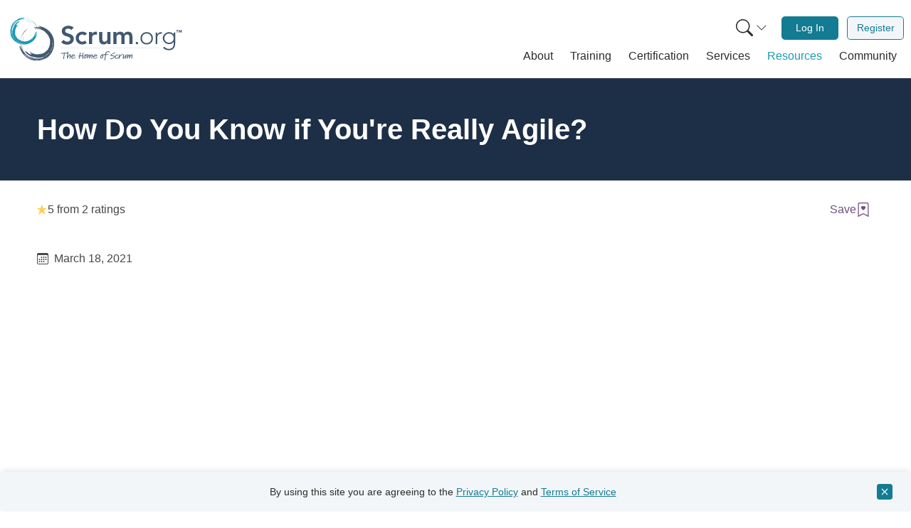

--- FILE ---
content_type: image/svg+xml
request_url: https://static.scrum.org/web/images/scrumorg-logo-tm-tagline-white.svg
body_size: 20917
content:
<svg xmlns="http://www.w3.org/2000/svg" xmlns:xlink="http://www.w3.org/1999/xlink" viewBox="0 0 1192.26 302.71"><g fill="#fff"><path d="M424.09 87.81c-4.81-6.78-13.37-9.99-22.11-9.99-10.34 0-20.69 4.64-20.69 16.23 0 25.32 59.92 10.88 59.92 55.82 0 27.11-21.4 40.3-46.19 40.3-15.69 0-31.03-4.81-41.37-17.12l16.94-16.41c5.53 8.38 14.98 13.2 24.97 13.2s22.11-5.71 22.11-17.3c0-27.64-59.92-11.77-59.92-56.89 0-26.04 23.18-38.16 46.54-38.16 13.2 0 26.39 3.74 36.2 13.02l-16.41 17.3zm93.44 39.23c-4.99-5.17-10.52-8.56-16.23-8.56-15.69 0-25.14 12.31-25.14 25.68s9.45 25.68 25.14 25.68c6.6 0 12.66-2.85 16.58-8.03l14.27 15.34c-8.74 8.74-23.36 11.95-30.85 11.95-25.86 0-46.54-18.01-46.54-44.94s20.69-44.94 46.54-44.94c10.88 0 22.83 3.92 31.03 13.02l-14.8 14.8zm29.61-25.67h21.4v13.55h.36c4.64-9.81 14.09-15.69 25.32-15.69 2.68 0 5.17.54 7.67 1.25v20.69c-3.57-.89-6.95-1.61-10.34-1.61-20.15 0-23 16.94-23 21.58v45.83h-21.4v-85.6zm148.72 85.59h-20.33v-13.73h-.36c-3.92 8.56-11.95 15.87-26.21 15.87-23 0-31.21-16.23-31.21-33.7v-54.03h21.4v43.33c0 9.45.71 25.14 15.69 25.14 14.09 0 19.62-10.34 19.62-21.76v-46.72h21.4v85.6zm20.51-85.59h20.33v13.37h.36c3.74-8.02 11.95-15.51 26.21-15.51 13.2 0 22.29 5.17 26.75 15.87 6.24-10.88 15.34-15.87 28.18-15.87 22.83 0 30.85 16.23 30.85 36.74v51h-21.4v-48.5c0-10.7-3.21-19.97-15.87-19.97-13.37 0-18.37 11.06-18.37 22.11v46.36h-21.4v-51c0-10.52-4.28-17.48-14.62-17.48-14.09 0-19.62 10.34-19.62 21.76v46.72h-21.4v-85.6zm163.53 69.54c4.81 0 8.56 3.74 8.56 8.56s-3.75 8.56-8.56 8.56-8.56-3.75-8.56-8.56 3.74-8.56 8.56-8.56zm68.12-68.47c25.32 0 43.33 18.19 43.33 43.33s-18.01 43.33-43.33 43.33-43.33-18.19-43.33-43.33 18.01-43.33 43.33-43.33zm0 77.04c20.15 0 32.63-15.16 32.63-33.7s-12.48-33.7-32.63-33.7-32.63 15.16-32.63 33.7 12.48 33.7 32.63 33.7zm62.78-51.72c0-6.06-.89-18.9-.89-23.18h10.7c.18 6.06.36 12.84.71 14.44 5.35-9.63 13.91-16.58 26.21-16.58 2.14 0 4.1.36 6.24.89l-1.25 10.52c-1.61-.54-3.03-.71-4.1-.71-18.55 0-26.93 12.84-26.93 28.89v44.94h-10.7v-59.2zm135.35 53.85c0 41.01-27.11 48.15-43.87 48.15s-32.46-6.42-40.84-17.3l8.38-7.85c7.49 10.52 19.62 15.51 32.46 15.51 32.63 0 33.17-28.53 33.17-37.8v-11.41h-.36c-6.24 9.81-17.12 16.05-31.21 16.05-24.25 0-44.05-19.08-44.05-42.26s19.79-42.26 44.05-42.26c14.09 0 24.97 6.24 31.21 16.05h.36v-13.91h10.7v77.04zm-42.98-69.55c-18.01 0-32.63 14.62-32.63 32.63s14.62 32.63 32.63 32.63 32.63-14.62 32.63-32.63-14.62-32.63-32.63-32.63zM73.77 145.12c2.68-12.33 7.69-24.23 14.28-34.81 6.59-10.59 14.76-19.84 23.53-27.47-7.02 6.1-13.28 13.03-18.68 20.55 4.06-5.63 8.34-10.43 13.09-14.78a97.67 97.67 0 0 1 15.96-11.88c-1.44 1.63-4.07 3.64-6.39 5.64-2.33 1.98-4.31 3.97-4.62 5.24-12.27 11.12-22.5 24.54-29.77 39.52-7.3 14.93-11.59 31.42-12.31 48.06-1.74-6.62-.9-12.11.47-16.83 1.41-4.75 3.39-8.77 4.46-13.24m82.07-82.82l-9.2 3.25c3.11-1.38 6.27-2.57 9.2-3.25m38.74 217.53c3.4-.37 6.78-.89 10.03-1.41-3.23.83-6.63 1.19-10.03 1.41M79.03 188.07l1.49 5.55c2.12 14.2 6.93 28.29 14.57 41.22-4.22-6.97-8.19-14.44-11.13-22.35-2.93-7.89-4.8-16.25-4.93-24.41m2.33-15.56c.07-14.33 4.05-28.81 10.83-40.41-6.45 11.74-10.31 25.86-10.83 40.41m183.88 46.53c-.28-.1-.36-.41-.35-.78a2.61 2.61 0 0 0 .15-.97c2.62-3.86 4.95-7.96 6.98-12.21-.27 1.15-.16 2.36-.6 3.48-1.22 2.33-2.28 3.57-3.26 4.93-.97 1.36-1.85 2.81-2.91 5.55m-74.44 61.01l-.36.15-3.48.2-.42-.1 4.26-.25"/><path d="M261.9 224.03c-.5-.23-1.01-.46-1.59-.38l4.69-6.3-.11.92c-.53 1.73-2.46 3.75-2.99 5.76m-48.96 30.59c-1.54.49-2.65 1.91-3.34 2.38-4.3.29-8.55.31-13.45.27-.74.36-2.33.49-3.83 1.11-.92-.42-1.89-.76-2.91-1.11 10.67.14 21.72-1.74 32.41-5.79-2.78 1.26-5.73 2.35-8.89 3.14"/><path d="M163.52 79.06c8.17-2.63 17.5-3.45 26.6-3.09 9.14.32 18.01 1.67 26.48 2.55-9.22-3.67-21.05-5.73-30.95-6.25-9.9-.63-17.88-.14-19.95-2.14-2.11-1.92 5.08-4.05 15.01-4.38 4.95-.18 10.52.12 15.83.78 5.32.64 10.37 1.64 14.45 2.42q-2.07-.93-4.17-1.8c2.11.87 4.17 1.77 6.21 1.66-2.04-.99-5.17-2.1-8.12-3.08-2.94-.99-5.7-1.89-6.91-2.76 1.39-.29 2.78-.51 4.19-.75-5.64-2.48-14.31-3.98-23.14-4.25-8.85-.34-17.76.54-24.3.63 15.5-1.62 32.11-1.56 48.82 1.71 16.68 3.22 33.45 9.64 48.44 19.64 14.99 9.93 28.14 23.49 37.36 39.45 9.26 15.91 14.57 34 15.32 51.83 2.87 39.86-12.86 78.65-40.65 104.89-2.7 2.37-7.7 5.93-13.65 9.12-5.93 3.24-12.78 6.04-18.62 7.92-20.16 8.08-42.56 10.92-64.61 8.93-23.43-2.98-45.41-13.58-63.04-29.31-17.69-15.74-31.13-36.74-38.66-60.63-1.55-4.75-1.72-10.82-.69-12.61.5-.9 1.25-.76 2.26 1.03 1.05 1.78 2.31 5.2 4.39 10.72 7.28 18.11 17.99 34.81 31.71 48.61-1.32-.29-3.47-2.25-5.63-4.57-2.16-2.3-4.37-4.92-6.12-6.35a102.11 102.11 0 0 0 13.06 15.92c4.73 4.68 9.89 8.89 15.9 12.83-8.03-5.24-15.47-11.38-22.1-18.35 8.29 8.69 18.23 16.7 29.49 23.02 11.24 6.33 23.77 10.94 36.65 13.17 4.69.9 8.94 2.71 13.91 3.92 4.95 1.18 10.66 1.76 17.42-.29-17.22.09-34.49-3.56-50.3-10.38-15.82-6.81-30.2-16.74-42.27-28.91.07.02.14.04.2.04-10.89-10.75-18.63-22.57-24.72-35.99 2.06 4.11 4.44 8.12 6.26 11.73-9.63-19.2-14.86-39.89-14.67-60.83 1.29 14.71 4.85 29.36 10.82 43.14 5.94 13.79 14.39 26.72 25.02 37.61 10.59 10.9 23.33 19.75 37.15 25.72 13.82 5.99 28.72 9.05 43.2 8.95-8.08-1.41-17.37-2.37-26.28-4.54-8.87-2.13-17.29-5.49-22.77-10.06 23.1 11.95 50.43 16.23 76.94 10.95l-5.69 1.77c8.45-.54 17-2.87 25.06-6.27 8.07-3.4 15.63-7.89 22.65-12.59 1.26-.83 2.51-1.67 3.75-2.57l-3.75 2.57c-13.02 8.54-27.42 14.23-42.02 17.09 6.54-2.05 13.42-4.16 21.47-7.34-4.68.96-11.08 2.9-17.62 4.15-8.44 2.15-17.15 3.34-25.77 3.41 13.35-.45 26.26-4.06 36.85-9.44-16.84 5.46-35.27 7.74-52.69 5.02 9.61.98 19.31.63 28.75-.98 15.97-1.89 31.78-7.42 45.68-16.52l-1.53 1.13c1.06-.69 2.07-1.44 3.1-2.17 5.36-3.65 10.41-7.83 15.06-12.48 4.08-4.27 7.31-9.14 9.97-14.2l1.61-2.38c-.64 1.76-.75 2.78 1.43-.02 4.75-5.94 8.29-13.15 11.04-20.85 2.78-7.71 4.83-15.86 6.97-24.39 1.13-4.48 1.39-10.76.84-17.41.31-1.82.04-2.78-.36-3.6a105.55 105.55 0 0 0-.58-4.3c-.39-3.51-.92-7.02-1.92-10.35.7 3.35 1.38 6.84 1.92 10.35l.4 3.94c-.45-.88-.99-1.79-1.19-3.72.97 12.05-.14 24.45-3.31 36.42-3.15 11.97-8.36 23.48-15.23 33.94.51-1.46 1.33-3.45 1.56-4.33-.95 2.28-2.02 4.5-3.17 6.71-4.62 6.64-9.9 12.85-15.78 18.47 1.63-1.81 2.97-3.66 3.95-5.44-8.14 8.05-17.49 14.91-27.71 20.22-10.22 5.29-21.29 9.04-32.74 10.99-21.65 2.59-43.51-1.69-62.25-11.4 9.61 6.24 21.23 10.53 33.5 12.37-16.4-1.63-32.49-7.22-46.39-16.24-13.92-8.98-25.57-21.46-33.39-35.87 4.45 4.24 10.21 9.87 14.23 11.06.56-.82-5.17-8.89-1.15-4.71 7.59 7.27 14.24 13.06 20.34 17.07 6.09 3.99 11.64 6.08 16.56 5.2 1.03-.39-2.68-4.33-5.24-8.12-2.61-3.78-4.21-7.22-1.26-5.82 4.7 2.67 13.26 7.17 23.14 9.92 2.75 1.07 5.7 1.95 8.8 2.64.37.19 1.09-.02 1.98-.24 10.91 1.84 21.4 1.14 27.19.62 2.16-.16 4.29-.44 6.42-.77 1.17.07 2.22.26 3.09.61 1.23-.75 2.47-1.42 3.71-2.04 5.63-1.43 11.04-3.47 16.14-6.05 3.03-1.07 6.07-2.26 8.94-3.73-.28-.28-.99-.41-.71-1.06a81.46 81.46 0 0 0 16.09-14.12c2.26-1.89 4.46-3.59 6.69-4.99.92-4.22 4.1-9.78 6.96-16.23 2.91-6.39 5.46-13.68 6.27-19.91h-.12c1.13-6.19 1.63-12.54 1.41-18.96.28-1.08.6-2.11.96-3.11-.69-1.54-.92-3.21-1.31-3.96-.22-5.15-.47-9.6-1.02-14.09-.51-.7-1.98-1.83-2.58-3.41-.99-3.26-2.27-6.3-3.71-9.16-1.52-3.43-3.22-6.84-5.19-10.17a95.43 95.43 0 0 0-25.92-28.77c-.12-.58.08-1.1.27-1.62-2.1-.49-4.32-2.39-6.15-2.88.4 0 .69-.09.78-.37-2.89-1.01-4.47-1.84-5.94-2.78-1.46-.95-2.83-1.99-5.33-3.16-1.18-.39-2.45-.26-3.65-.48-.55-.24-1.12-.45-1.68-.68-5.3-4.09-11.81-4.6-18.73-5.23-6.93-1.17-14.05-1.61-21.22-1.2-5.65.43-8.12-.59-12.3-.55"/><path d="M272.73 203.53c2.54-5.62 4.52-11.53 5.87-17.63-.9 6.58-1.63 12.78-5.87 17.63m-135.14 37.63c-1.21-2.23-2.71-4.42-4.39-6.67 10.49 10.09 23.81 17.26 38.26 20.6v.12c-5.89-1.03-12.72-3.78-18.67-6.83-6.01-2.99-11.17-6.24-15.2-7.23m127.3-22.88c0-.27.06-.59.11-.92.02 0 .03-.03.04-.05.02.31-.03.63-.14.97M100.91 231.3l-.93-1.54a122.27 122.27 0 0 0 8.42 10.78c-2.62-2.55-5.16-5.75-7.49-9.24m-14.77-46.15c-1.16-9.14-1.05-18.48.29-27.65 2.34-11.7 6.99-22.67 13.43-31.59-10.12 17.56-15.23 38.34-13.72 59.24m33.27 34.1c-1.25-2.79-2.23-5.75-3.1-8.7 1.24 2.77 2.63 5.45 4.19 8.04-.62-.29-.8.4-1.09.66m8.27 38.89l-2.22-1.65 6.34 3.29c-.85-.26-2.74-1.1-4.12-1.65m-17.43-69.72l1.04 6.52c-.54-1.22-1.13-2.41-1.82-3.61.4-.82.63-1.81.78-2.91"/><path d="M111.39 154.61a55.73 55.73 0 0 1 2.89-8.23c-1.11 3.29-2.01 6.73-2.73 10.14-.19-.87-.36-1.56-.16-1.9m26.52-138.23c8.99 3.87 17.31 9.45 24.39 16.03 7.09 6.58 12.93 14.18 17.43 21.98-3.61-6.25-7.96-12.04-12.88-17.27 3.68 3.92 6.71 7.9 9.32 12.15a75.89 75.89 0 0 1 6.68 13.91c-1.04-1.34-2.17-3.64-3.35-5.7-1.17-2.06-2.39-3.87-3.31-4.29-6.65-10.99-15.35-20.77-25.68-28.52-10.29-7.77-22.22-13.48-34.78-16.49 5.29-.35 9.36 1.11 12.75 2.84 3.4 1.78 6.17 3.88 9.42 5.36m50.91 74.78l-1.11-7.48c.59 2.57 1.03 5.15 1.11 7.48M17.43 88.45l-.41 7.85c-.16-2.58.08-5.23.41-7.85"/><path d="M104.43 14.04l-4.44.31c-11.12-.48-22.58 1.09-33.55 4.99 5.93-2.18 12.2-4.1 18.67-5.17 6.44-1.06 13.08-1.25 19.32-.13m11.49 4.07c10.91 2.18 21.34 7.35 29.17 14.23-8-6.65-18.17-11.68-29.17-14.23M53.25 151.24c.12-.19.36-.21.65-.15.24.13.48.22.72.25a72.36 72.36 0 0 0 8.27 7.13c-.84-.38-1.78-.47-2.57-.97-1.59-1.28-2.38-2.28-3.26-3.22-.89-.95-1.87-1.83-3.8-3.04M17.82 85.53l-.07-.29.37-2.68.13-.31-.43 3.28"/><path d="M49.96 147.96c.25-.34.5-.7.52-1.15l4.1 4.5-.69-.22c-1.23-.66-2.48-2.44-3.94-3.13m-16.04-41.81c-.14-1.24-1.06-2.3-1.31-2.9.41-3.32 1.03-6.55 1.78-10.28-.16-.61-.03-1.84-.28-3.08.46-.63.86-1.33 1.28-2.05-1.7 8.11-1.89 16.8-.39 25.54-.54-2.3-.94-4.72-1.08-7.24"/><path d="M174.92 94.51c.8 6.61.03 13.84-1.59 20.72-1.6 6.91-3.94 13.47-5.86 19.79 4.15-6.49 7.47-15.19 9.34-22.65 1.95-7.45 2.76-13.6 4.59-14.88 1.78-1.32 2.32 4.47 1.11 12.08-.6 3.79-1.65 8-2.94 11.94-1.28 3.95-2.79 7.64-3.99 10.65 1.02-1.44 1.01-1.44 1.99-2.91-.98 1.48-1.96 2.92-2.18 4.48 1.06-1.41 2.36-3.62 3.54-5.73 1.19-2.09 2.28-4.06 3.12-4.85a72.91 72.91 0 0 1-.06 3.3c2.73-3.93 5.15-10.31 6.67-17 1.56-6.69 2.22-13.6 3.11-18.59-1.06 12.04-3.56 24.67-8.53 36.92-4.92 12.23-12.3 24.04-22.13 33.98-9.78 9.95-22.06 17.94-35.57 22.6-13.48 4.69-28.05 6.06-41.74 3.99-30.77-3.72-57.97-21.45-73.85-46.49-1.4-2.41-3.38-6.74-4.92-11.75-1.59-4.99-2.71-10.63-3.27-15.36-3.15-16.52-1.99-34 2.79-50.49C10.29 46.85 21.6 31.69 36.2 20.6 50.81 9.46 68.78 2.34 88.09.14c3.85-.47 8.5.29 9.71 1.34.61.51.39 1.06-1.12 1.57-1.51.53-4.3.99-8.81 1.75C73 7.66 58.7 13.35 46.16 21.75c.41-.96 2.22-2.31 4.31-3.61 2.08-1.31 4.4-2.59 5.74-3.72a79.59 79.59 0 0 0-14.06 7.59c-4.27 2.9-8.24 6.21-12.13 10.2A96.39 96.39 0 0 1 47.28 18.1c-7.85 5.02-15.42 11.41-21.91 19.04-6.48 7.62-11.85 16.48-15.45 25.96-1.38 3.43-3.39 6.4-5.05 10.01-1.63 3.59-2.91 7.86-2.35 13.31C5 73.29 10.34 60.68 17.88 49.65c7.53-11.04 17.22-20.52 28.28-27.91-.03.05-.06.1-.06.15 9.8-6.7 19.95-10.84 31.07-13.49-3.44.95-6.84 2.18-9.86 3.03 16.04-4.49 32.58-5.41 48.49-2.17-11.39-1.19-23.08-.65-34.46 1.85-11.38 2.48-22.48 7-32.34 13.48-9.87 6.46-18.5 14.84-25.09 24.48-6.6 9.63-11.14 20.53-13.21 31.57 2.28-5.95 4.38-12.88 7.36-19.34 2.94-6.44 6.73-12.36 11.03-15.86-12.51 15.82-19.82 36-19.73 56.97l-.51-4.6c-.84 6.52-.33 13.37 1.07 20 1.39 6.66 3.69 13.07 6.23 19.11.45 1.09.9 2.17 1.4 3.24l-1.4-3.24c-4.58-11.18-6.78-22.98-6.79-34.52.6 5.28 1.17 10.83 2.41 17.44-.05-3.7-.57-8.86-.55-14.03-.39-6.75 0-13.55 1.22-20.13-1.63 10.23-.8 20.6 1.73 29.46-1.67-13.63-.67-28 3.98-40.87-2.17 7.17-3.34 14.61-3.51 22.04-.93 12.44.94 25.3 5.81 37.22l-.63-1.33c.37.9.79 1.79 1.19 2.69 1.99 4.62 4.42 9.09 7.27 13.32 2.64 3.73 5.87 6.91 9.33 9.69l1.57 1.58c-1.23-.75-2-.98-.19 1.09 3.82 4.49 8.79 8.26 14.24 11.5 5.46 3.26 11.36 6.02 17.54 8.92 3.24 1.53 7.98 2.65 13.14 3.22 1.34.51 2.11.44 2.8.25a74.79 74.79 0 0 0 3.36.19c2.73.23 5.49.34 8.17.07-2.65.04-5.41.04-8.17-.07l-3.06-.27c.73-.22 1.51-.5 3.01-.36-9.31-1.04-18.6-3.72-27.23-7.91-8.65-4.17-16.64-9.84-23.59-16.62 1.04.61 2.43 1.52 3.07 1.83-1.59-1.06-3.12-2.21-4.65-3.4a94.08 94.08 0 0 1-11.72-14.76c1.13 1.51 2.35 2.81 3.55 3.82-4.93-7.39-8.76-15.52-11.29-24.1-2.51-8.56-3.73-17.55-3.51-26.55 1.23-16.88 7.74-32.88 17.9-45.71-6.18 6.39-11.16 14.61-14.39 23.67 3.67-12.25 10.31-23.67 19.24-32.91 8.89-9.28 20.12-16.3 32.25-20.13-3.88 2.76-9.03 6.32-10.53 9.2.53.54 7.53-2.62 3.76-.18-6.67 4.7-12.05 8.9-16.01 12.96-3.94 4.04-6.36 7.96-6.42 11.84.14.84 3.7-1.4 6.96-2.79 3.26-1.43 6.12-2.14 4.61-.1-2.72 3.18-7.42 9.03-10.98 16.16-1.23 1.93-2.33 4.05-3.31 6.31-.2.25-.15.83-.11 1.54-3.02 8.03-4.03 16.13-4.5 20.61-.2 1.67-.3 3.33-.36 5.01-.23.89-.53 1.65-.92 2.27.39 1.05.72 2.09 1 3.12.26 4.5 1.01 8.93 2.22 13.19.36 2.47.82 4.96 1.52 7.37.25-.17.45-.7.91-.39 2.15 5.14 4.97 9.96 8.37 14.35 1.11 2 2.07 3.93 2.81 5.84 3.08 1.32 6.85 4.57 11.34 7.7 4.44 3.16 9.61 6.19 14.23 7.72l.02-.09c4.54 1.78 9.3 3.1 14.22 3.88.78.37 1.52.77 2.22 1.19 1.29-.3 2.58-.22 3.22-.41 3.95.6 7.37 1.07 10.87 1.32.61-.29 1.68-1.25 2.99-1.46 2.62-.27 5.13-.8 7.52-1.47 2.84-.65 5.69-1.44 8.51-2.44 9.51-3.33 18.3-8.6 25.74-15.48.46 0 .83.23 1.19.44.68-1.53 2.46-2.93 3.1-4.24-.06.3-.04.54.17.64 1.2-2.05 2.06-3.13 3-4.11.94-.97 1.93-1.86 3.19-3.59.48-.84.57-1.82.91-2.71.27-.38.51-.78.76-1.18 3.9-3.43 5.25-8.31 6.76-13.49 1.92-5.1 3.31-10.46 4.05-15.97.52-4.36 1.66-6.09 2.25-9.29"/><path d="M63.97 159.25a69.96 69.96 0 0 0 12.56 7.08c-4.88-1.66-9.5-3.13-12.56-7.08M55.32 50.76c1.88-.58 3.77-1.4 5.73-2.35-9.24 6.5-16.67 15.57-21.35 26.08l-.1-.03c1.65-4.33 4.76-9.12 7.96-13.2 3.17-4.13 6.41-7.58 7.76-10.51M53.9 151.09c.21.05.44.14.69.21 0 .02.02.02.03.04a1.88 1.88 0 0 1-.72-.25m14.37-126.8l1.31-.47c-3.25 1.42-6.4 3.04-9.45 4.81 2.33-1.62 5.15-3.08 8.14-4.34m37.32-4.41c7.13.47 14.23 1.94 21.01 4.32 8.56 3.51 16.23 8.68 22.07 14.91-11.87-10.31-26.94-17.28-43.08-19.22"/><path d="M74.7 40.17c2.31-.54 4.71-.84 7.08-1.07a59.34 59.34 0 0 0-6.74 1.99c.31-.43-.19-.67-.34-.93m-30.84.55l1.58-1.45-3.45 4.34c.33-.61 1.25-1.92 1.86-2.89m55.7-2.96l-5.11-.17 3.01-.85c.57.43 1.28.74 2.1 1.02m25.56 5.89a44.24 44.24 0 0 1 5.85 3.42c-2.34-1.34-4.83-2.53-7.31-3.58.68-.02 1.24-.05 1.47.16m225.4 170.08h681.32v.62H350.52zm50.79 36.29c0 1.82-1.14 2.1-4.94 2.16l-9.83.28-9.2.51c0 .23.06.34.23 2.95 0 1.71-.23 5.06-1.48 10.4a77.69 77.69 0 0 0-1.82 13.86l-.17 9.03c0 1.53-1.02 2.5-2.5 2.5s-2.9-.74-2.9-2.22.23-5 .51-7.67c.17-4.03.97-9.37 1.71-13.98.8-4.66 1.53-8.58 1.59-10.06 0-.63-.23-2.78-.85-4.72l-2.95.17c-4.66.28-10.63.57-14.77.57-1.82 0-3.41 0-3.41-2.16 0-1.02 1.48-1.82 4.2-1.99l13.75-.97 3.07-.45c.45-.74 1.25-1.48 2.5-1.48.28 0 2.1.45 3.07 1.65 2.95 0 14.32-.4 20.11-.85 1.87 0 3.81.45 4.09 1.99v.45z"/><path d="M417.99 276.88c-.68 4.15-.97 8.07-.97 10.23 0 1.65-1.08 2.5-2.67 2.5s-2.5-1.59-2.5-2.73l.91-6.87c.68-4.43 1.71-12.56 1.71-14.89 0-.63-.06-1.02-.17-1.31-2.1.63-7.1 4.83-10.62 11.82l-3.41 6.76-1.42 3.18c-1.19 2.44-1.93 3.07-3.75 3.07-1.08 0-1.99-1.31-1.99-2.84v-.28l1.65-13.29 1.65-13.41 1.48-11.53c.28-2.33 1.02-7.16 3.69-7.16 1.82 0 2.22.74 2.22 1.76 0 .45-.11 1.02-.17 1.59l-.57 3.24c-2.27 15.11-2.95 21.02-3.47 27.1l.51-.62.68-1.14c.06-.17.17-.23.23-.4 1.08-1.7 2.78-4.09 4.32-5.74l2.33-2.44c2.95-2.95 6.08-6.08 8.24-6.08 3.18 0 3.3 3.69 3.3 6.19v.97l-1.19 12.33z"/><use xlink:href="#B"/><path d="M508.38 250.58l-1.08 3.3c-.8 3.86-1.65 10.57-2.27 14.54l-.17 1.02c-.4 3.01-.4 8.75-.62 11.99 0 .11.17.23.23 5.68v.34c0 1.25.11 2.73-2.9 2.73-1.31 0-1.87-.51-2.05-4.38-.28-4.77.06-9.6.34-15.23-2.5.23-11.14 1.08-15.4 1.82-.17.74-.28 1.36-1.02 8.47-.23 1.87-.34 3.64-.57 5.11-.34 2.16-.85 3.64-2.67 3.64-1.93 0-2.61-1.42-2.61-3.24 0-.63.17-1.59.34-2.67l.17-1.14c.4-2.61.91-6.19 1.25-9.77-1.42.06-3.24.17-5.34.17-2.73 0-3.86-.28-3.86-1.88 0-2.16 1.65-2.33 3.64-2.5l6.48-.63c.23-.85.51-2.16.62-3.24.34-2.67 1.88-11.36 2.05-13.64.17-2.67.74-5.17 3.92-5.17 1.65.17 1.87 1.19 1.87 2.33 0 2.16-.97 4.83-1.48 7.67l-1.53 8.18c-.28 1.53-.34 1.76-.57 3.3 3.64-.23 5.97-.45 11.82-1.08l3.47-.17c.11-.45.34-1.99.85-5.17.68-4.38 1.48-10.51 2.22-11.93.91-1.31 1.7-2.39 3.07-2.39 1.02 0 2.1.8 2.1 2.27l-.28 1.65zm26.99 13.06c-.68 0-2.44-.06-3.69-.06h-.85c-.06 0-1.93-.11-3.69-.11h-.85c1.36 1.31 3.3 4.38 3.3 8.98 0 4.2-3.3 15.57-12.22 15.57-6.53 0-7.84-6.02-7.84-10.51 0-4.15 2.61-14.88 12.84-18.46.23-.06.4-.06.68-.06.8 0 1.76.17 2.5.34.23.06.51.11.63.11l8.69.06h1.59c1.76 0 2.95 1.08 3.01 2.16-.4 1.65-2.1 1.99-3.12 1.99h-.97zm-15 1.36c-2.73 1.87-5.8 7.27-5.8 13.12v.91c0 2.73 1.99 5.06 3.12 5.06 3.81 0 7.44-6.93 7.44-10.51 0-3.3-1.53-6.31-4.77-8.58z"/><use xlink:href="#C"/><use xlink:href="#B" x="153.56"/><path d="M680.42 237.52c-7.84 0-17.44 5.06-18.92 11.76l-2.04 9.38c-1.71.28-15.17 1.01-17.67.67s-1.7-.34-2.5-.34c-.28 0-.45 0-.68.06-10.23 3.58-12.84 14.32-12.84 18.46 0 4.49 1.31 10.51 7.84 10.51 8.92 0 12.21-11.36 12.21-15.57 0-4.6-1.93-7.67-3.3-8.98h.85c.81 0 12.5.24 15.91-.16l-.74 6.82c-.8 7.16-2.27 15.34-3.47 21.7l-.23 1.25c-.74 3.98-1.48 4.66-1.48 6.59 0 1.42.57 2.27 1.93 2.27 2.56 0 2.44-1.08 2.78-2.04.06-.11.28-1.88.28-1.99l2.33-10.06 2.1-13.58c1.08-8.3 1.14-10.23 1.14-11.02v-.34a77.22 77.22 0 0 0 9.37-1.19l5.23-.68c2.95-.34 4.32-.96 4.32-2.61 0-1.31-1.82-1.76-1.87-1.76l-8.69 1.02c-1.87.4-4.72.51-6.48.68l-1.02.11c.28-2.1 1.59-7.05 2.05-8.24 1.93-5.23 6.7-8.12 13.69-8.12 3.18 0 6.99 1.48 7.78 1.82.63.34 1.59.85 2.22.85.8 0 1.93-.63 1.93-1.93 0-3.07-6.36-5.34-12.05-5.34zm-46.47 46.58c-1.14 0-3.12-2.33-3.12-5.06v-.91c0-5.85 3.07-11.25 5.8-13.12 3.24 2.27 4.77 5.28 4.77 8.58 0 3.58-3.64 10.51-7.44 10.51zm92.1-32.73c-2.22 0-7.67 1.87-12.84 4.49-6.08 3.07-11.48 7.27-11.87 8.86-.23.91 3.12 1.08 10.74 1.65.97.06 13.52.85 13.64 7.33.06 4.09-6.08 9.54-11.36 13.35-3.58 2.27-9.77 5.4-14.2 5.4-2.16 0-6.14-.85-6.14-3.52 0-1.36 1.31-2.04 2.27-2.04 0 0 1.48 1.14 3.86.97 4.09-.28 7.39-1.59 11.36-3.98 4.83-2.9 9.43-6.99 9.37-9.43.06-.28-.63-1.82-3.01-2.61-1.87-.63-4.54-.91-6.42-1.08l-8.81-.74c-3.81-.51-6.87-1.65-6.87-4.77 0-4.55 10.17-10.23 15.4-12.84l.97-.51c3.81-1.82 10.85-5.06 14.26-5.06 1.53 0 3.18.23 3.18 2.04 0 2.5-1.65 2.5-3.52 2.5zm22.83 33.64c-4.09 2.05-8.92 4.32-14.2 4.32-4.94 0-7.61-3.69-7.61-8.52 0-2.73.68-7.1 2.73-10.74 2.04-3.75 8.64-10 13.81-10 1.99 0 6.25 1.59 6.25 3.75 0 1.14-1.36 2.27-2.73 2.27-.85 0-1.31-.51-1.7-.91-.4-.34-.8-.74-1.59-.74-3.64 0-6.25 3.18-8.92 6.08h.06a17.46 17.46 0 0 0-3.07 10c0 1.48.4 4.66 3.3 4.66 4.89 0 8.07-1.48 11.99-3.58 6.36-3.58 7.22-3.92 7.39-3.92.8 0 1.99.91 1.99 1.99s-2.04 2.22-3.98 3.35l-.97.57-2.73 1.42z"/><path d="M757.72 286.43c0 .11-.06.23-.06.34-.28 1.25-.74 3.3-3.35 3.3-1.93 0-1.99-1.08-1.99-2.44 0-.57.06-1.19.17-1.65 1.08-5.11 3.24-17.56 3.52-23.18.06-1.36 0-3.64 2.33-3.64 1.93 0 2.73.96 2.73 3.01 0 1.87-.23 4.77-.68 7.56 2.16-2.61 5.45-5.17 8.52-7.22s8.47-4.09 10.62-4.38c2.84-.4 4.6 1.02 4.6 1.87 0 1.88-1.93 2.05-3.81 2.22l-1.31.11c-2.22.62-6.42 2.78-9.15 4.71-9.6 6.53-10.62 14.72-12.16 19.37zm41.89.28c0-1.36.17-3.47.57-5.85l1.42-8.01-2.67 3.75c-2.16 3.07-5.23 7.1-7.61 9.37l-.45.4c-1.36 1.19-3.18 2.78-5.51 2.78-1.82 0-3.3-.74-3.3-3.3 0-.28.17-5.34.23-5.68l.62-5.34c0-.23 1.02-5.4 1.65-7.95 0-.11.06-.17.06-.28.63-2.73 1.82-7.78 4.77-7.78 1.19 0 2.22.96 2.22 2.61-.17 2.5-2.33 7.22-3.07 11.25-.74 3.75-1.53 9.77-1.53 11.02 0 .17.06.23.06.23.97 0 6.19-7.05 10.28-12.16l6.87-10.57c.45-.51 1.31-.97 2.5-.97 1.76 0 2.56 1.31 2.56 2.39v.34c-.62 2.61-1.25 4.83-1.76 6.42-.63 1.76-1.65 5.06-1.82 7.05l-.17 1.7-.74 8.41v.34c.06.68.17 1.42.17 1.7 0 1.02-.4 1.76-2.33 1.76-2.33-.11-3.01-1.14-3.01-3.64z"/><use xlink:href="#C" x="277.3"/><path d="M1158.11 91.1h-5.07v-4.09h14.75v4.09h-5.07v13.47h-4.61V91.1zm13.43-4.09h6.18l4.18 11.43 4.18-11.43h6.18v17.57h-4.61V93.15h-.09l-4.18 11.43h-2.99l-4.18-11.43h-.09v11.43h-4.6V87.01z"/></g><defs ><path id="B" d="M434.31 289.21c-8.58 0-10.45-8.18-10.45-12.38 0-.11-.06-.23-.06-.68 0-.34.06-.8.11-1.59h-1.42c-1.36 0-3.69-.23-3.69-2.22 0-1.88 1.25-2.22 2.9-2.22 3.07 0 3.07.06 3.07.06 1.82-3.13 7.1-11.65 12.39-11.65 4.09 0 12.61 2.16 12.61 9.32 0 1.42 0 2.44-.4 3.47-.4.97-1.71 1.08-3.52 1.08l-5.63.34c-4.15.34-9.77.97-11.59 1.42-.06.4-.06.97-.06 1.59v1.31c0 .4.23 8.18 6.14 8.18 3.64 0 9.66-2.9 14.15-5.17 1.48-.74 3.18-1.42 4.38-1.42 1.02 0 1.59.68 1.59 1.31 0 .97-1.42 1.82-2.67 2.39-.06.06-.28.17-1.59.74-5.28 2.9-11.59 6.14-16.25 6.14zm10.23-24.15c-1.48-1.08-3.81-2.5-6.48-2.5-2.1 0-6.08 4.32-8.01 7.22.8-.06 2.22-.28 2.95-.34l8.52-.74c1.53-.11 2.44-.11 3.47-.4.11-.45.23-1.08.23-1.53 0-.62-.23-1.19-.68-1.7z"/><path id="C" d="M564.3 285.06v-.79c0-4.03.57-6.25 1.14-11.53l.8-7.1c0-.45 0-.8-.06-1.02-1.48.74-6.08 5.74-8.64 9.37-2.5 4.26-4.38 8.81-4.72 11.59-.28 1.36-1.93 2.05-3.41 2.05-2.1 0-2.16-1.88-2.16-2.78 0-1.25.45-2.67 2.27-11.65.57-2.67.57-2.9.57-2.96.4-1.93.57-3.81.57-5.4 0-.17 0-.23-.06-.23-.63 0-2.5 2.1-3.58 3.47-2.67 2.95-4.15 5.68-5.17 7.61l-2.73 6.99c0 .28-.17.34-.8 2.5-.23.91-.91 2.44-2.9 2.44-2.27 0-2.27-1.42-2.27-2.44v-.45l.68-4.2c.06-.23.28-.8 1.02-4.89l.45-2.5c.51-4.2 1.14-5.45 1.42-9.94v-.28c0-1.76 0-4.15 2.95-4.15 1.7 0 2.27 1.59 2.5 3.12 0 .8-.57 5.51-1.19 7.78 3.01-4.09 8.35-10.45 11.76-10.45 1.19 0 3.01.4 3.01 3.3 0 3.64-.4 6.19-.68 8.07 1.14-1.48 3.07-3.86 5.28-6.08 2.73-2.44 6.76-5.34 8.69-5.34 1.48 0 2.67 1.31 2.67 2.95-.34 3.92-.57 6.02-.8 7.22v.4c-.28.28-.34 1.82-.45 3.64l-.34 2.73c-.4 2.73-.85 5.51-.85 7.61v.34c0 .68.17 1.7.17 2.39 0 1.42-.51 2.56-2.9 2.56-1.99 0-2.27-2.16-2.27-3.92z"/></defs></svg>